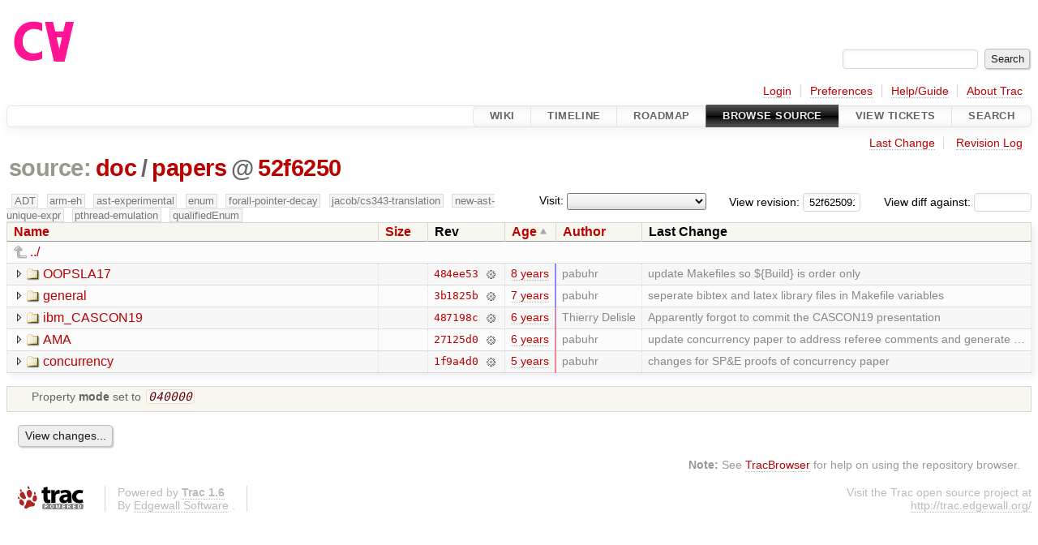

--- FILE ---
content_type: text/html;charset=utf-8
request_url: https://cforall.uwaterloo.ca/trac/browser/doc/papers?rev=52f625091e823b7d3d68b3a2e756ab86b1eec67d&order=date
body_size: 5206
content:


<!DOCTYPE html>
<html lang="en-US">   <head>
    <!-- # block head (placeholder in theme.html) -->
        <!-- # block head (content inherited from layout.html) -->
    <title>
papers in doc          – Cforall

    </title>

    <meta http-equiv="Content-Type" content="text/html; charset=UTF-8" />
    <meta http-equiv="X-UA-Compatible" content="IE=edge" />
    <!--[if IE]><script>
        if (/^#__msie303:/.test(window.location.hash))
        window.location.replace(window.location.hash.replace(/^#__msie303:/, '#'));
        </script><![endif]-->

    <link rel="start"  href="/trac/wiki" />
    <link rel="search"  href="/trac/search" />
    <link rel="help"  href="/trac/wiki/TracGuide" />
    <link rel="stylesheet"  href="/trac/chrome/common/css/trac.css" type="text/css" />
    <link rel="stylesheet"  href="/trac/chrome/common/css/browser.css" type="text/css" />
    <link rel="icon"  href="/trac/chrome/common/trac.ico" type="image/x-icon" />
    <link rel="up"  href="/trac/browser/doc?order=date&amp;rev=52f625091e823b7d3d68b3a2e756ab86b1eec67d" title="Parent directory" />
    <noscript>
      <style>
        .trac-noscript { display: none !important }
      </style>     </noscript>
    <link type="application/opensearchdescription+xml" rel="search"
          href="/trac/search/opensearch"
          title="Search Cforall"/>
    <script src="/trac/chrome/common/js/jquery.js"></script>
    <script src="/trac/chrome/common/js/babel.js"></script>
    <script src="/trac/chrome/common/js/trac.js"></script>
    <script src="/trac/chrome/common/js/search.js"></script>
    <script src="/trac/chrome/common/js/folding.js"></script>
    <script src="/trac/chrome/common/js/expand_dir.js"></script>
    <script src="/trac/chrome/common/js/keyboard_nav.js"></script>
    <script>
      jQuery(function($) {
        $(".trac-autofocus").focus();
        $(".trac-target-new").attr("target", "_blank");
        if ($.ui) { /* is jquery-ui added? */
          $(".trac-datepicker:not([readonly])")
            .prop("autocomplete", "off").datepicker();
          // Input current date when today is pressed.
          var _goToToday = $.datepicker._gotoToday;
          $.datepicker._gotoToday = function(id) {
            _goToToday.call(this, id);
            this._selectDate(id)
          };
          $(".trac-datetimepicker:not([readonly])")
            .prop("autocomplete", "off").datetimepicker();
        }
        $(".trac-disable").disableSubmit(".trac-disable-determinant");
        setTimeout(function() { $(".trac-scroll").scrollToTop() }, 1);
        $(".trac-disable-on-submit").disableOnSubmit();
      });
    </script>
    <!--   # include 'site_head.html' (layout.html) -->
    <!--   end of site_head.html -->
    <!-- # endblock head (content inherited from layout.html) -->


    <meta name="ROBOTS" content="NOINDEX" />
    <script>
      jQuery(function($) {
        $(".trac-toggledeleted").show().click(function() {
                  $(this).siblings().find(".trac-deleted").toggle();
                  return false;
        }).click();
        $("#jumploc input").hide();
        $("#jumploc select").change(function () {
          this.parentNode.parentNode.submit();
        });

          /* browsers using old WebKits have issues with expandDir... */
          var webkit_rev = /AppleWebKit\/(\d+)/.exec(navigator.userAgent);
          if ( !webkit_rev || (521 - webkit_rev[1]).toString()[0] == "-" )
            enableExpandDir(null, $("table.dirlist tr"), {
                action: 'inplace',
                range_min_secs: '63665286415',
                range_max_secs: '63748520644'
            });
      });
    </script>
    <!-- # endblock head (placeholder in theme.html) -->
  </head> 
  <body>
    <!-- # block body (content inherited from theme.html) -->
    <!--   # include 'site_header.html' (theme.html) -->
    <!--   end of site_header.html -->

    <div id="banner">
      <div id="header">
        <a id="logo"
           href="/">
          <img  alt="Cforall" src="/trac/chrome/site/logo.svg" /></a>


      </div>
      <form id="search" action="/trac/search" method="get">
        <div>
          <label for="proj-search">Search:</label>
          <input type="text" id="proj-search" name="q" size="18"
                  value="" />
          <input type="submit" value="Search" />
        </div>
      </form>
          <div id="metanav" class="nav">
      <ul><li  class="first"><a href="/trac/login">Login</a></li><li ><a href="/trac/prefs">Preferences</a></li><li ><a href="/trac/wiki/TracGuide">Help/Guide</a></li><li  class="last"><a href="/trac/about">About Trac</a></li></ul>
    </div>

    </div>
        <div id="mainnav" class="nav">
      <ul><li  class="first"><a href="/trac/wiki">Wiki</a></li><li ><a href="/trac/timeline">Timeline</a></li><li ><a href="/trac/roadmap">Roadmap</a></li><li  class="active"><a href="/trac/browser">Browse Source</a></li><li ><a href="/trac/report">View Tickets</a></li><li  class="last"><a href="/trac/search">Search</a></li></ul>
    </div>


    <div id="main"
         >
      <div id="ctxtnav" class="nav">
        <h2>Context Navigation</h2>
        <ul>
          <li  class="first"><a href="/trac/changeset/1f9a4d0ea5207988f1865f786e53bb8849f607b8/doc/papers">Last Change</a></li>
          <li  class="last"><a href="/trac/log/doc/papers?rev=52f625091e823b7d3d68b3a2e756ab86b1eec67d">Revision Log</a></li>
        </ul>
        <hr />
      </div>

      

      

      <!-- # block content (placeholder in theme.html) -->
    <div id="content" class="browser">

      <h1>


<a class="pathentry first" href="/trac/browser?order=date&amp;rev=52f625091e823b7d3d68b3a2e756ab86b1eec67d"
   title="Go to repository root">source:</a>
<a class="pathentry" href="/trac/browser/doc?order=date&amp;rev=52f625091e823b7d3d68b3a2e756ab86b1eec67d"
   title="View doc">doc</a><span class="pathentry sep">/</span><a class="pathentry" href="/trac/browser/doc/papers?order=date&amp;rev=52f625091e823b7d3d68b3a2e756ab86b1eec67d"
   title="View papers">papers</a><span class="pathentry sep">@</span>
<a class="pathentry" href="/trac/changeset/52f625091e823b7d3d68b3a2e756ab86b1eec67d/"
   title="View changeset 52f6250">52f6250</a>
<br style="clear: both" />
      </h1>

      <div id="diffrev">
        <form action="/trac/changeset" method="get">
          <div>
            <label title="Show the diff against a specific revision">
              View diff against:
              <input type="text" name="old" size="6"/>
              <input type="hidden" name="old_path" value="/doc/papers"/>
              <input type="hidden" name="new" value="52f625091e823b7d3d68b3a2e756ab86b1eec67d"/>
              <input type="hidden" name="new_path" value="/doc/papers"/>
            </label>
          </div>
        </form>
      </div>

      <div id="jumprev">
        <form action="/trac/browser/doc/papers" method="get">
          <div>
            <label for="rev"
                   title="Hint: clear the field to view latest revision">
              View revision:</label>
            <input type="text" id="rev" name="rev" value="52f625091e823b7d3d68b3a2e756ab86b1eec67d"
                   size="6" />
          </div>
        </form>
      </div>

      <div id="jumploc">
        <form action="/trac/browser/doc/papers" method="get">
          <div class="buttons">
            <label for="preselected">Visit:</label>
            <select id="preselected" name="preselected">
              <option selected="selected"></option>
              <optgroup label="branches">
                <option value="/trac/browser/?rev=a2940184aebc6f80c24f4bcf27314dd18e96cec7">master</option>
                <option value="/trac/browser/?rev=fa2c005cdb7210e3aaf9b1170f05fbc75444ece7">ADT</option>
                <option value="/trac/browser/?rev=f845e8037246bd5e7cd820b02574b6b12a8fa7c0">aaron-thesis</option>
                <option value="/trac/browser/?rev=e8261bb2d5672221f593ba7abb77aa70dd80c822">arm-eh</option>
                <option value="/trac/browser/?rev=62d62db217dc9f917346863faa9d03148d98844f">ast-experimental</option>
                <option value="/trac/browser/?rev=ebc0a8508f37013cbbf949f24358bf6b448d429e">cleanup-dtors</option>
                <option value="/trac/browser/?rev=9f70ab57e9b76f554f66f776331f1a9a40295901">ctor</option>
                <option value="/trac/browser/?rev=1cc4390a9eac2ad86029fdf9cdced2a90cceb75b">deferred_resn</option>
                <option value="/trac/browser/?rev=51a455ce8fcd3dc3440ebf6277727b4f997b7eb1">demangler</option>
                <option value="/trac/browser/?rev=365c8dcbd76a5d6cafc342a140f686a573523fea">enum</option>
                <option value="/trac/browser/?rev=a55649200b5601ebf0ca0b430984b9546e7bed94">forall-pointer-decay</option>
                <option value="/trac/browser/?rev=f80e0218b8bdbe9f5f85bfa8c85ed2fc2c7645ce">gc_noraii</option>
                <option value="/trac/browser/?rev=a3cadfcf7de2a83c2d884dd711e7f82979272284">jacob/cs343-translation</option>
                <option value="/trac/browser/?rev=b5bb4442cf6a35d1075c59910d610592e5d09ca8">jenkins-sandbox</option>
                <option value="/trac/browser/?rev=f4903dfec6bc8667dce33d9e72aacb09998f2836">memory</option>
                <option value="/trac/browser/?rev=13d33a758fd4097ca7b39a0687501ef7853332a1">new-ast</option>
                <option value="/trac/browser/?rev=f95634ee1f70e0dd4ea661aa832925cf8415519a">new-ast-unique-expr</option>
                <option value="/trac/browser/?rev=6fa409e60944afeeef4d43966ffffde577a879ef">new-env</option>
                <option value="/trac/browser/?rev=2f42718dd1dafad85f808eaefd91c3a4c1871b20">no_list</option>
                <option value="/trac/browser/?rev=114bde658eed1edf31cde78bd21584a1ced7df2e">persistent-indexer</option>
                <option value="/trac/browser/?rev=9cd5bd2665deba4718673a3686869490de73341e">pthread-emulation</option>
                <option value="/trac/browser/?rev=12df6fe35a1d7d73a64293320db6c3a0b195af33">qualifiedEnum</option>
                <option value="/trac/browser/?rev=4edf753a2b41b8818de95cba5f6d26e38456ef5c">resolv-new</option>
                <option value="/trac/browser/?rev=9ea58cac814e1fbdbd5b756e5e904af42a770b68">string</option>
                <option value="/trac/browser/?rev=28f3a190cabb48116467ce6e1ebc74a38dac95b7">with_gc</option>
              </optgroup>
              <optgroup label="tags">
                <option value="/trac/browser/?rev=old-io">old-io</option>
                <option value="/trac/browser/?rev=old-sched">old-sched</option>
              </optgroup>
            </select>
            <input type="submit" value="Go!"
                   title="Jump to the chosen preselected path" />
          </div>
        </form>
      </div>
      <div class="trac-tags">
        <span  class="branch"
              title="Branch">ADT</span>
        <span  class="branch"
              title="Branch">arm-eh</span>
        <span  class="branch"
              title="Branch">ast-experimental</span>
        <span  class="branch"
              title="Branch">enum</span>
        <span  class="branch"
              title="Branch">forall-pointer-decay</span>
        <span  class="branch"
              title="Branch">jacob/cs343-translation</span>
        <span  class="branch"
              title="Branch">new-ast-unique-expr</span>
        <span  class="branch"
              title="Branch">pthread-emulation</span>
        <span  class="branch"
              title="Branch">qualifiedEnum</span>
      </div>
      <table class="listing dirlist" id="dirlist">



<thead>
  <tr>


<th >
  <a title="Sort by name (ascending)"
     href="/trac/browser/doc/papers?rev=52f625091e823b7d3d68b3a2e756ab86b1eec67d">Name</a>
</th>

<th >
  <a title="Sort by size (ascending)"
     href="/trac/browser/doc/papers?order=size&amp;rev=52f625091e823b7d3d68b3a2e756ab86b1eec67d">Size</a>
</th>
    <th class="rev">Rev</th>

<th  class="asc">
  <a title="Sort by date (descending)"
     href="/trac/browser/doc/papers?desc=1&amp;order=date&amp;rev=52f625091e823b7d3d68b3a2e756ab86b1eec67d">Age</a>
</th>

<th >
  <a title="Sort by author (ascending)"
     href="/trac/browser/doc/papers?order=author&amp;rev=52f625091e823b7d3d68b3a2e756ab86b1eec67d">Author</a>
</th>
    <th class="change">Last Change</th>
  </tr>
</thead>
        <tbody>
          <tr class="even">
            <td class="name" colspan="6">
              <a class="parent" title="Parent Directory"
                 href="/trac/browser/doc?order=date&amp;rev=52f625091e823b7d3d68b3a2e756ab86b1eec67d">../</a>
            </td>
          </tr>



<tr class="odd">
  <td class="name">
    <a class="dir"
       title="View Directory"
       href="/trac/browser/doc/papers/OOPSLA17?order=date&amp;rev=52f625091e823b7d3d68b3a2e756ab86b1eec67d">OOPSLA17</a>
  </td>
  <td class="size">
  </td>
  <td class="rev">
    <a title="View Revision Log"
       href="/trac/log/doc/papers/OOPSLA17?rev=52f625091e823b7d3d68b3a2e756ab86b1eec67d">484ee53</a>
    <a title="View Changeset" class="chgset"
       href="/trac/changeset/484ee5317b3b11ba2ce1258ef73a93ff8a6715c7/">&nbsp;</a>
  </td>
  <td class="age"
       style="border-color: rgb(136,136,255)">
    <a class="timeline" href="/trac/timeline?from=2018-06-22T13%3A46%3A55-04%3A00&amp;precision=second" title="See timeline at Jun 22, 2018, 1:46:55 PM">8 years</a>
  </td>
  <td class="author"><span class="trac-author">pabuhr</span></td>
  <td class="change">
    update Makefiles so ${Build} is order only
  </td>
</tr>
<tr class="even">
  <td class="name">
    <a class="dir"
       title="View Directory"
       href="/trac/browser/doc/papers/general?order=date&amp;rev=52f625091e823b7d3d68b3a2e756ab86b1eec67d">general</a>
  </td>
  <td class="size">
  </td>
  <td class="rev">
    <a title="View Revision Log"
       href="/trac/log/doc/papers/general?rev=52f625091e823b7d3d68b3a2e756ab86b1eec67d">3b1825b</a>
    <a title="View Changeset" class="chgset"
       href="/trac/changeset/3b1825b3733425ee8a0becbd4c120f0a0f505f0c/">&nbsp;</a>
  </td>
  <td class="age"
       style="border-color: rgb(147,136,243)">
    <a class="timeline" href="/trac/timeline?from=2018-09-25T17%3A25%3A37-04%3A00&amp;precision=second" title="See timeline at Sep 25, 2018, 5:25:37 PM">7 years</a>
  </td>
  <td class="author"><span class="trac-author">pabuhr</span></td>
  <td class="change">
    seperate bibtex and latex library files in Makefile variables
  </td>
</tr>
<tr class="odd">
  <td class="name">
    <a class="dir"
       title="View Directory"
       href="/trac/browser/doc/papers/ibm_CASCON19?order=date&amp;rev=52f625091e823b7d3d68b3a2e756ab86b1eec67d">ibm_CASCON19</a>
  </td>
  <td class="size">
  </td>
  <td class="rev">
    <a title="View Revision Log"
       href="/trac/log/doc/papers/ibm_CASCON19?rev=52f625091e823b7d3d68b3a2e756ab86b1eec67d">487198c</a>
    <a title="View Changeset" class="chgset"
       href="/trac/changeset/487198cf171252d74e2d10d1290d95f53163b810/">&nbsp;</a>
  </td>
  <td class="age"
       style="border-color: rgb(209,136,181)">
    <a class="timeline" href="/trac/timeline?from=2020-02-10T11%3A11%3A40-05%3A00&amp;precision=second" title="See timeline at Feb 10, 2020, 11:11:40 AM">6 years</a>
  </td>
  <td class="author"><span class="trac-author">Thierry Delisle</span></td>
  <td class="change">
    Apparently forgot to commit the CASCON19 presentation
  </td>
</tr>
<tr class="even">
  <td class="name">
    <a class="dir"
       title="View Directory"
       href="/trac/browser/doc/papers/AMA?order=date&amp;rev=52f625091e823b7d3d68b3a2e756ab86b1eec67d">AMA</a>
  </td>
  <td class="size">
  </td>
  <td class="rev">
    <a title="View Revision Log"
       href="/trac/log/doc/papers/AMA?rev=52f625091e823b7d3d68b3a2e756ab86b1eec67d">27125d0</a>
    <a title="View Changeset" class="chgset"
       href="/trac/changeset/27125d0c9173287e3672123b82e0967bb29c6bfa/">&nbsp;</a>
  </td>
  <td class="age"
       style="border-color: rgb(224,136,166)">
    <a class="timeline" href="/trac/timeline?from=2020-06-06T16%3A59%3A19-04%3A00&amp;precision=second" title="See timeline at Jun 6, 2020, 4:59:19 PM">6 years</a>
  </td>
  <td class="author"><span class="trac-author">pabuhr</span></td>
  <td class="change">
    update concurrency paper to address referee comments and generate …
  </td>
</tr>
<tr class="odd">
  <td class="name">
    <a class="dir"
       title="View Directory"
       href="/trac/browser/doc/papers/concurrency?order=date&amp;rev=52f625091e823b7d3d68b3a2e756ab86b1eec67d">concurrency</a>
  </td>
  <td class="size">
  </td>
  <td class="rev">
    <a title="View Revision Log"
       href="/trac/log/doc/papers/concurrency?rev=52f625091e823b7d3d68b3a2e756ab86b1eec67d">1f9a4d0</a>
    <a title="View Changeset" class="chgset"
       href="/trac/changeset/1f9a4d0ea5207988f1865f786e53bb8849f607b8/">&nbsp;</a>
  </td>
  <td class="age"
       style="border-color: rgb(245,136,145)">
    <a class="timeline" href="/trac/timeline?from=2020-11-27T09%3A08%3A17-05%3A00&amp;precision=second" title="See timeline at Nov 27, 2020, 9:08:17 AM">5 years</a>
  </td>
  <td class="author"><span class="trac-author">pabuhr</span></td>
  <td class="change">
    changes for SP&amp;E proofs of concurrency paper
  </td>
</tr>
        </tbody>
      </table>
      <table id="info">
        <tr>
          <td colspan="2">
            <ul class="props">
              <li>
Property                 <strong>mode</strong>
 set to                 <em><code>040000</code></em>
              </li>
            </ul>
          </td>
        </tr>
      </table>
      <div id="anydiff">
        <form action="/trac/diff" method="get">
          <div class="buttons">
            <input type="hidden" name="new_path"
                   value="/doc/papers" />

            <input type="hidden" name="old_path"
                   value="/doc/papers" />

            <input type="hidden" name="new_rev"
                   value="52f625091e823b7d3d68b3a2e756ab86b1eec67d" />
            <input type="hidden" name="old_rev"
                   value="52f625091e823b7d3d68b3a2e756ab86b1eec67d" />
            <input type="submit" value="View changes..."
                   title="Select paths and revs for Diff" />
          </div>
        </form>
      </div>

<div class="trac-help">
  <strong>Note:</strong>
 See   <a href="/trac/wiki/TracBrowser">TracBrowser</a>
 for help on using the repository browser.
</div>
    </div>
        <!-- # block content (content inherited from layout.html) -->
    <script type="text/javascript">
      jQuery("body").addClass("trac-has-js");
    </script>
    <!-- # endblock content (content inherited from layout.html) -->

      <!-- # endblock content (placeholder in theme.html) -->
    </div>

    <div id="footer"><hr/>
      <a id="tracpowered" href="https://trac.edgewall.org/"
         ><img src="/trac/chrome/common/trac_logo_mini.png" height="30"
               width="107" alt="Trac Powered"/></a>
      <p class="left">
Powered by         <a href="/trac/about"><strong>Trac 1.6</strong></a>
        <br />
 By         <a href="http://www.edgewall.org/">Edgewall Software</a>
.      </p>
      <p class="right">Visit the Trac open source project at<br /><a href="http://trac.edgewall.org/">http://trac.edgewall.org/</a></p>
    </div>
    <!--   # include 'site_footer.html' (theme.html) -->
    <!--   end of site_footer.html -->
    <!-- # endblock body (content inherited from theme.html) -->
  </body> </html>